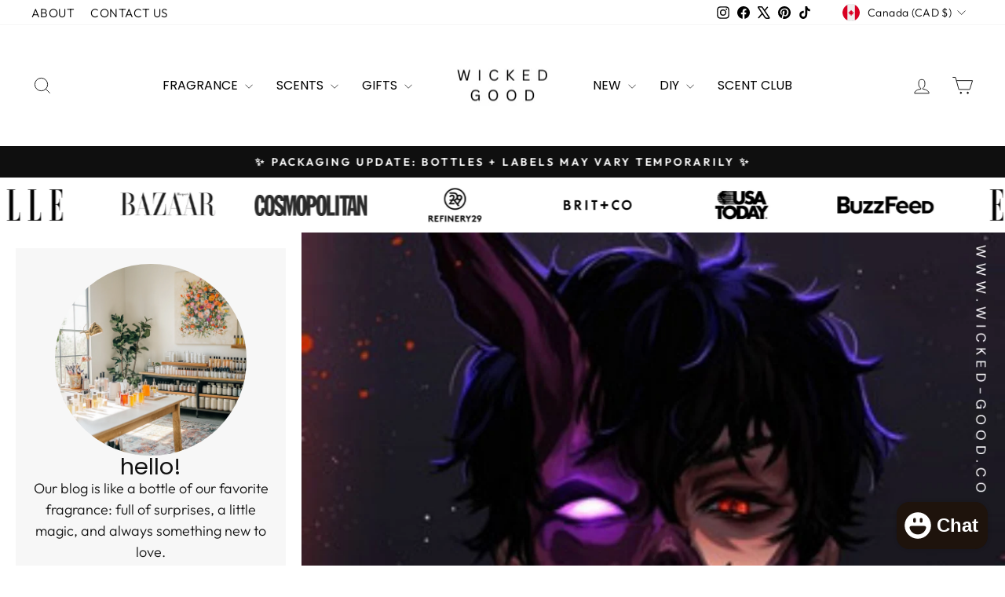

--- FILE ---
content_type: text/javascript; charset=utf-8
request_url: https://wicked-good.co/en-ca/products/celebrate-fragrance-flight.js
body_size: 1042
content:
{"id":4653473628225,"title":"Celebrate Fragrance Flight","handle":"celebrate-fragrance-flight","description":"\u003ch3 data-start=\"256\" data-end=\"313\"\u003eSmells like confetti, cake, and good times ahead.\u003c\/h3\u003e\n\u003cp data-start=\"315\" data-end=\"628\"\u003eEverything you need for an instant celebration; no RSVP required! 🎉 This festive \u003cstrong data-start=\"396\" data-end=\"416\"\u003eFragrance Flight\u003c\/strong\u003e includes three luxurious scents guaranteed to get the party started. Perfect for birthdays, milestones, or any moment worth toasting, it’s a gift that says \u003cem data-start=\"573\" data-end=\"594\"\u003eI’m thinking of you\u003c\/em\u003e (even when you can’t be there).\u003c\/p\u003e\n\u003cp data-start=\"630\" data-end=\"692\"\u003ePop the cap, roll on the fun, and let the celebration begin.\u003c\/p\u003e\n\u003ch3 data-start=\"699\" data-end=\"722\"\u003e\u003cstrong data-start=\"703\" data-end=\"720\"\u003eBirthday Cake\u003c\/strong\u003e\u003c\/h3\u003e\n\u003cp data-start=\"723\" data-end=\"963\"\u003eSweet. Creamy. Irresistible.\u003cbr data-start=\"751\" data-end=\"754\"\u003eBecause let’s be honest: birthdays are all about the cake. Indulge guilt-free with a rich blend of fluffy vanilla frosting and warm baked cake. It’s a scent so delicious, you’ll wish for more than one bottle.\u003c\/p\u003e\n\u003ch3 data-start=\"970\" data-end=\"990\"\u003e\u003cstrong data-start=\"974\" data-end=\"988\"\u003ePink Sugar\u003c\/strong\u003e\u003c\/h3\u003e\n\u003cp data-start=\"991\" data-end=\"1155\"\u003ePlayful. Sparkling. Joyful.\u003cbr data-start=\"1018\" data-end=\"1021\"\u003eA bright burst of cotton candy sweetness that instantly uplifts your mood. One sniff, and you’ll be grinning like it’s your big day.\u003c\/p\u003e\n\u003ch3 data-start=\"1162\" data-end=\"1190\"\u003e\u003cstrong data-start=\"1166\" data-end=\"1188\"\u003eBouquet of Flowers\u003c\/strong\u003e\u003c\/h3\u003e\n\u003cp data-start=\"1191\" data-end=\"1411\"\u003eElegant. Romantic. Timeless.\u003cbr data-start=\"1219\" data-end=\"1222\"\u003eA lush arrangement of blooming tulips, English tea roses, orchids, hyacinth, and lily of the valley. Soft, feminine, and perfectly balanced; like receiving a fresh bouquet with every roll.\u003c\/p\u003e\n\u003cp data-start=\"1418\" data-end=\"1592\"\u003e\u003cstrong data-start=\"1418\" data-end=\"1453\"\u003eThis Fragrance Flight includes:\u003c\/strong\u003e\u003cbr data-start=\"1453\" data-end=\"1456\"\u003e3 × 10 mL roll-on perfumes in the scents above. Perfect for gifting, layering, or turning any ordinary day into a reason to celebrate.\u003c\/p\u003e\n\u003cp data-start=\"1594\" data-end=\"1653\"\u003e\u003cstrong data-start=\"1594\" data-end=\"1651\"\u003eBecause life’s too short not to smell like happiness.\u003c\/strong\u003e\u003c\/p\u003e","published_at":"2021-02-03T11:32:24-06:00","created_at":"2021-02-03T11:32:24-06:00","vendor":"Wicked Good","type":"","tags":["Fragrance Flight","Gift Set","Gifts"],"price":6900,"price_min":6900,"price_max":6900,"available":true,"price_varies":false,"compare_at_price":8500,"compare_at_price_min":8500,"compare_at_price_max":8500,"compare_at_price_varies":false,"variants":[{"id":32367727345729,"title":"Default Title","option1":"Default Title","option2":null,"option3":null,"sku":null,"requires_shipping":true,"taxable":true,"featured_image":null,"available":true,"name":"Celebrate Fragrance Flight","public_title":null,"options":["Default Title"],"price":6900,"weight":0,"compare_at_price":8500,"inventory_management":"shopify","barcode":null,"requires_selling_plan":false,"selling_plan_allocations":[]}],"images":["\/\/cdn.shopify.com\/s\/files\/1\/2527\/4000\/files\/Celebrate_Fragrance_Flight_Birthday_Cake_Pink_Sugar_Bouquet_of_Flowers_Perfume_Set_Wicked_Good.png?v=1764632489","\/\/cdn.shopify.com\/s\/files\/1\/2527\/4000\/files\/celebration_perfume_set.png?v=1762476681","\/\/cdn.shopify.com\/s\/files\/1\/2527\/4000\/files\/sweet_perfume_gift_set_for_celebration.gif?v=1762476740","\/\/cdn.shopify.com\/s\/files\/1\/2527\/4000\/files\/cake_scented_perfume.png?v=1762476740","\/\/cdn.shopify.com\/s\/files\/1\/2527\/4000\/files\/pink_sugar_perfume.png?v=1762476740","\/\/cdn.shopify.com\/s\/files\/1\/2527\/4000\/files\/floral_perfume_gift_for_her.png?v=1762476740"],"featured_image":"\/\/cdn.shopify.com\/s\/files\/1\/2527\/4000\/files\/Celebrate_Fragrance_Flight_Birthday_Cake_Pink_Sugar_Bouquet_of_Flowers_Perfume_Set_Wicked_Good.png?v=1764632489","options":[{"name":"Title","position":1,"values":["Default Title"]}],"url":"\/en-ca\/products\/celebrate-fragrance-flight","media":[{"alt":"Birthday perfume gift set | Wicked Good\n","id":41642606297408,"position":1,"preview_image":{"aspect_ratio":1.0,"height":2500,"width":2500,"src":"https:\/\/cdn.shopify.com\/s\/files\/1\/2527\/4000\/files\/Celebrate_Fragrance_Flight_Birthday_Cake_Pink_Sugar_Bouquet_of_Flowers_Perfume_Set_Wicked_Good.png?v=1764632489"},"aspect_ratio":1.0,"height":2500,"media_type":"image","src":"https:\/\/cdn.shopify.com\/s\/files\/1\/2527\/4000\/files\/Celebrate_Fragrance_Flight_Birthday_Cake_Pink_Sugar_Bouquet_of_Flowers_Perfume_Set_Wicked_Good.png?v=1764632489","width":2500},{"alt":"celebration perfume set\n","id":41642606166336,"position":2,"preview_image":{"aspect_ratio":1.0,"height":2500,"width":2500,"src":"https:\/\/cdn.shopify.com\/s\/files\/1\/2527\/4000\/files\/celebration_perfume_set.png?v=1762476681"},"aspect_ratio":1.0,"height":2500,"media_type":"image","src":"https:\/\/cdn.shopify.com\/s\/files\/1\/2527\/4000\/files\/celebration_perfume_set.png?v=1762476681","width":2500},{"alt":"sweet perfume gift set for celebration","id":41642607477056,"position":3,"preview_image":{"aspect_ratio":1.0,"height":1250,"width":1250,"src":"https:\/\/cdn.shopify.com\/s\/files\/1\/2527\/4000\/files\/sweet_perfume_gift_set_for_celebration.gif?v=1762476740"},"aspect_ratio":1.0,"height":1250,"media_type":"image","src":"https:\/\/cdn.shopify.com\/s\/files\/1\/2527\/4000\/files\/sweet_perfume_gift_set_for_celebration.gif?v=1762476740","width":1250},{"alt":"cake scented perfume\n","id":41642606199104,"position":4,"preview_image":{"aspect_ratio":1.0,"height":2500,"width":2500,"src":"https:\/\/cdn.shopify.com\/s\/files\/1\/2527\/4000\/files\/cake_scented_perfume.png?v=1762476740"},"aspect_ratio":1.0,"height":2500,"media_type":"image","src":"https:\/\/cdn.shopify.com\/s\/files\/1\/2527\/4000\/files\/cake_scented_perfume.png?v=1762476740","width":2500},{"alt":"pink sugar perfume\n","id":41642606231872,"position":5,"preview_image":{"aspect_ratio":1.0,"height":2500,"width":2500,"src":"https:\/\/cdn.shopify.com\/s\/files\/1\/2527\/4000\/files\/pink_sugar_perfume.png?v=1762476740"},"aspect_ratio":1.0,"height":2500,"media_type":"image","src":"https:\/\/cdn.shopify.com\/s\/files\/1\/2527\/4000\/files\/pink_sugar_perfume.png?v=1762476740","width":2500},{"alt":"floral perfume gift for her\n","id":41642606264640,"position":6,"preview_image":{"aspect_ratio":1.0,"height":2500,"width":2500,"src":"https:\/\/cdn.shopify.com\/s\/files\/1\/2527\/4000\/files\/floral_perfume_gift_for_her.png?v=1762476740"},"aspect_ratio":1.0,"height":2500,"media_type":"image","src":"https:\/\/cdn.shopify.com\/s\/files\/1\/2527\/4000\/files\/floral_perfume_gift_for_her.png?v=1762476740","width":2500}],"requires_selling_plan":false,"selling_plan_groups":[]}

--- FILE ---
content_type: text/javascript; charset=utf-8
request_url: https://wicked-good.co/en-ca/products/shipping-protection-3.js
body_size: -229
content:
{"id":9580642140480,"title":"Shipping Protection","handle":"shipping-protection-3","description":"By deselecting Shipping Protection, Wicked Good is not liable for lost, damaged or stolen items.","published_at":"2024-09-08T12:17:16-05:00","created_at":"2024-09-08T12:17:15-05:00","vendor":"Wicked Good Perfume","type":"","tags":["fcsb-shipping-protection"],"price":200,"price_min":200,"price_max":200,"available":true,"price_varies":false,"compare_at_price":null,"compare_at_price_min":0,"compare_at_price_max":0,"compare_at_price_varies":false,"variants":[{"id":49647078539584,"title":"Default Title","option1":"Default Title","option2":null,"option3":null,"sku":"","requires_shipping":true,"taxable":false,"featured_image":null,"available":true,"name":"Shipping Protection","public_title":null,"options":["Default Title"],"price":200,"weight":0,"compare_at_price":null,"inventory_management":null,"barcode":null,"requires_selling_plan":false,"selling_plan_allocations":[]}],"images":["\/\/cdn.shopify.com\/s\/files\/1\/2527\/4000\/files\/image1.png?v=1734835008"],"featured_image":"\/\/cdn.shopify.com\/s\/files\/1\/2527\/4000\/files\/image1.png?v=1734835008","options":[{"name":"Title","position":1,"values":["Default Title"]}],"url":"\/en-ca\/products\/shipping-protection-3","media":[{"alt":"Shipping Protection","id":38941509353792,"position":1,"preview_image":{"aspect_ratio":1.0,"height":512,"width":512,"src":"https:\/\/cdn.shopify.com\/s\/files\/1\/2527\/4000\/files\/image1.png?v=1734835008"},"aspect_ratio":1.0,"height":512,"media_type":"image","src":"https:\/\/cdn.shopify.com\/s\/files\/1\/2527\/4000\/files\/image1.png?v=1734835008","width":512}],"requires_selling_plan":false,"selling_plan_groups":[]}

--- FILE ---
content_type: text/javascript; charset=utf-8
request_url: https://wicked-good.co/en-ca/products/burning-rose-perfume.js
body_size: 1376
content:
{"id":9904983179584,"title":"Rose Inferno","handle":"burning-rose-perfume","description":"\u003cp data-start=\"198\" data-end=\"233\"\u003e\u003cstrong data-start=\"198\" data-end=\"231\"\u003eSmoky. Passionate. Seductive.\u003c\/strong\u003e\u003c\/p\u003e\n\u003cp data-start=\"235\" data-end=\"459\"\u003eRose Inferno\u003cstrong data-start=\"235\" data-end=\"252\"\u003e,\u003c\/strong\u003e inspired by Carolina Herrera’s \u003cstrong\u003eBurning Rose\u003c\/strong\u003e, is a bold floral fragrance that smolders with intensity. Dark, mysterious, and unforgettable, this scent captures the fiery allure of a rose consumed by flame.\u003c\/p\u003e\n\u003cp data-start=\"461\" data-end=\"794\"\u003eIt opens with the lush, velvety richness of \u003cstrong data-start=\"505\" data-end=\"521\"\u003erose petals,\u003c\/strong\u003e deepened by warm \u003cstrong data-start=\"539\" data-end=\"548\"\u003espice\u003c\/strong\u003e and smoky accents. At its heart, earthy \u003cstrong data-start=\"589\" data-end=\"602\"\u003epatchouli\u003c\/strong\u003e and subtle \u003cstrong data-start=\"614\" data-end=\"623\"\u003eamber\u003c\/strong\u003e add depth and intrigue, while the base settles into a sultry fusion of \u003cstrong data-start=\"695\" data-end=\"714\"\u003ewoods \u003c\/strong\u003eand\u003cstrong data-start=\"695\" data-end=\"714\"\u003e musk.\u003c\/strong\u003e Together, they create a fragrance that’s equal parts romantic and rebellious.\u003c\/p\u003e\n\u003cp data-start=\"461\" data-end=\"794\"\u003eIgnite your senses with \u003cstrong data-start=\"48\" data-end=\"64\"\u003eRose Inferno \u003c\/strong\u003ea daring dance of smoky petals and warm woods that lingers like embers after midnight. Mysterious yet magnetic, it’s the kind of scent that leaves a trail of heat and a memory impossible to forget.\u003c\/p\u003e\n\u003cp data-start=\"796\" data-end=\"820\"\u003e\u003cstrong data-start=\"796\" data-end=\"818\"\u003eFragrance Profile:\u003cbr\u003e\u003c\/strong\u003e\u003cstrong data-start=\"823\" data-end=\"844\"\u003eFragrance Family:\u003c\/strong\u003e Floral\u003cbr\u003e\u003cstrong data-start=\"856\" data-end=\"871\"\u003eScent Type:\u003c\/strong\u003e Smoky Rose + Warm Woods\u003cbr\u003e\u003cstrong data-start=\"900\" data-end=\"910\"\u003eNotes:\u003c\/strong\u003e\u003cbr data-start=\"910\" data-end=\"913\"\u003e• \u003cstrong data-start=\"918\" data-end=\"926\"\u003eTop:\u003c\/strong\u003e Rose Petals, Spice\u003cbr data-start=\"945\" data-end=\"948\"\u003e• \u003cstrong data-start=\"953\" data-end=\"964\"\u003eMiddle:\u003c\/strong\u003e Patchouli, Amber\u003cbr data-start=\"981\" data-end=\"984\"\u003e• \u003cstrong data-start=\"989\" data-end=\"998\"\u003eBase:\u003c\/strong\u003e Woods, Musk\u003c\/p\u003e\n\u003cp data-start=\"1014\" data-end=\"1109\"\u003e\u003cstrong data-start=\"1014\" data-end=\"1107\"\u003eSmells like smoky rose and warm woods; fiery, sultry, and unforgettable with Rose Inferno.\u003c\/strong\u003e\u003c\/p\u003e","published_at":"2026-01-20T23:44:04-06:00","created_at":"2025-09-07T14:44:04-05:00","vendor":"Wicked Good","type":"","tags":["Amber","Carolina Herrera","Musk","Patchouli","Rose Petals","Scent","Spice","Woods"],"price":1200,"price_min":1200,"price_max":14100,"available":true,"price_varies":true,"compare_at_price":0,"compare_at_price_min":0,"compare_at_price_max":0,"compare_at_price_varies":false,"variants":[{"id":51039476777280,"title":"Sample","option1":"Sample","option2":null,"option3":null,"sku":"B101-09A","requires_shipping":true,"taxable":true,"featured_image":null,"available":true,"name":"Rose Inferno - Sample","public_title":"Sample","options":["Sample"],"price":1200,"weight":0,"compare_at_price":0,"inventory_management":"shopify","barcode":"3111264172840","requires_selling_plan":false,"selling_plan_allocations":[]},{"id":51039476810048,"title":"Perfume Roll On","option1":"Perfume Roll On","option2":null,"option3":null,"sku":"B101-09A","requires_shipping":true,"taxable":true,"featured_image":null,"available":true,"name":"Rose Inferno - Perfume Roll On","public_title":"Perfume Roll On","options":["Perfume Roll On"],"price":2600,"weight":0,"compare_at_price":0,"inventory_management":"shopify","barcode":"3111264172857","requires_selling_plan":false,"selling_plan_allocations":[]},{"id":51039476842816,"title":"Elixir Oil","option1":"Elixir Oil","option2":null,"option3":null,"sku":"B101-09A","requires_shipping":true,"taxable":true,"featured_image":null,"available":true,"name":"Rose Inferno - Elixir Oil","public_title":"Elixir Oil","options":["Elixir Oil"],"price":2900,"weight":0,"compare_at_price":0,"inventory_management":"shopify","barcode":"3111264172864","requires_selling_plan":false,"selling_plan_allocations":[]},{"id":51039476875584,"title":"Perfume Mist","option1":"Perfume Mist","option2":null,"option3":null,"sku":"B101-09A","requires_shipping":true,"taxable":true,"featured_image":null,"available":true,"name":"Rose Inferno - Perfume Mist","public_title":"Perfume Mist","options":["Perfume Mist"],"price":3600,"weight":0,"compare_at_price":0,"inventory_management":"shopify","barcode":"3111264172871","requires_selling_plan":false,"selling_plan_allocations":[]},{"id":51039476908352,"title":"Perfume Spray | 1.0oz","option1":"Perfume Spray | 1.0oz","option2":null,"option3":null,"sku":"B101-09A","requires_shipping":true,"taxable":true,"featured_image":null,"available":true,"name":"Rose Inferno - Perfume Spray | 1.0oz","public_title":"Perfume Spray | 1.0oz","options":["Perfume Spray | 1.0oz"],"price":5700,"weight":0,"compare_at_price":0,"inventory_management":"shopify","barcode":"3111264172888","requires_selling_plan":false,"selling_plan_allocations":[]},{"id":51039476941120,"title":"Perfume Spray | 1.7oz","option1":"Perfume Spray | 1.7oz","option2":null,"option3":null,"sku":"B101-09A","requires_shipping":true,"taxable":true,"featured_image":null,"available":true,"name":"Rose Inferno - Perfume Spray | 1.7oz","public_title":"Perfume Spray | 1.7oz","options":["Perfume Spray | 1.7oz"],"price":7100,"weight":0,"compare_at_price":0,"inventory_management":"shopify","barcode":"3111264172895","requires_selling_plan":false,"selling_plan_allocations":[]},{"id":51039476973888,"title":"Perfume Spray | 3.4oz","option1":"Perfume Spray | 3.4oz","option2":null,"option3":null,"sku":"B101-09A","requires_shipping":true,"taxable":true,"featured_image":null,"available":true,"name":"Rose Inferno - Perfume Spray | 3.4oz","public_title":"Perfume Spray | 3.4oz","options":["Perfume Spray | 3.4oz"],"price":14100,"weight":0,"compare_at_price":0,"inventory_management":"shopify","barcode":"3111264172901","requires_selling_plan":false,"selling_plan_allocations":[]}],"images":["\/\/cdn.shopify.com\/s\/files\/1\/2527\/4000\/files\/BurningRosePerfumeCarolinaHerrera_sBurningRoseTypeFragranceinspiredPerfumeFragranceScent-BestDupe2024_png.png?v=1757422820","\/\/cdn.shopify.com\/s\/files\/1\/2527\/4000\/files\/BurningRoseCarolinaHerreraforwomenType_ArtisanPerfumeFragranceScent2025_2.png?v=1757422820"],"featured_image":"\/\/cdn.shopify.com\/s\/files\/1\/2527\/4000\/files\/BurningRosePerfumeCarolinaHerrera_sBurningRoseTypeFragranceinspiredPerfumeFragranceScent-BestDupe2024_png.png?v=1757422820","options":[{"name":"Style","position":1,"values":["Sample","Perfume Roll On","Elixir Oil","Perfume Mist","Perfume Spray | 1.0oz","Perfume Spray | 1.7oz","Perfume Spray | 3.4oz"]}],"url":"\/en-ca\/products\/burning-rose-perfume","media":[{"alt":"Carolina Herrera’s Burning Rose Perfume Fragrance Scent","id":40962920776000,"position":1,"preview_image":{"aspect_ratio":1.0,"height":3000,"width":3000,"src":"https:\/\/cdn.shopify.com\/s\/files\/1\/2527\/4000\/files\/BurningRosePerfumeCarolinaHerrera_sBurningRoseTypeFragranceinspiredPerfumeFragranceScent-BestDupe2024_png.png?v=1757422820"},"aspect_ratio":1.0,"height":3000,"media_type":"image","src":"https:\/\/cdn.shopify.com\/s\/files\/1\/2527\/4000\/files\/BurningRosePerfumeCarolinaHerrera_sBurningRoseTypeFragranceinspiredPerfumeFragranceScent-BestDupe2024_png.png?v=1757422820","width":3000},{"alt":"Burning Rose Fragrance, inspired by Good Girl Perfume Carolina Herrera Type | Wicked Good","id":40954644693312,"position":2,"preview_image":{"aspect_ratio":1.0,"height":3000,"width":3000,"src":"https:\/\/cdn.shopify.com\/s\/files\/1\/2527\/4000\/files\/BurningRoseCarolinaHerreraforwomenType_ArtisanPerfumeFragranceScent2025_2.png?v=1757422820"},"aspect_ratio":1.0,"height":3000,"media_type":"image","src":"https:\/\/cdn.shopify.com\/s\/files\/1\/2527\/4000\/files\/BurningRoseCarolinaHerreraforwomenType_ArtisanPerfumeFragranceScent2025_2.png?v=1757422820","width":3000}],"requires_selling_plan":false,"selling_plan_groups":[]}

--- FILE ---
content_type: text/javascript; charset=utf-8
request_url: https://wicked-good.co/en-ca/products/rush-of-rose-perfume.js
body_size: 1187
content:
{"id":9876844904768,"title":"Rose","handle":"rush-of-rose-perfume","description":"\u003cp data-end=\"43\" data-start=\"0\"\u003e\u003cstrong\u003eRomantic. Radiant. Reimagined.\u003c\/strong\u003e\u003c\/p\u003e\n\u003cp data-end=\"43\" data-start=\"0\"\u003eRose is our modern-day love letter to the iconic bloom; reimagined with boldness and edge. Inspired by the elegance of Votivo’s \u003cstrong\u003eRush of Rose\u003c\/strong\u003e, this fragrance isn't your grandmother’s rose. It’s flirtier, fresher, and a little unexpected in the best way.\u003c\/p\u003e\n\u003cp data-end=\"43\" data-start=\"0\"\u003eThe scent opens with a dazzling spark of \u003cstrong\u003ebergamot\u003c\/strong\u003e and \u003cstrong\u003ejuicy pink grapefruit\u003c\/strong\u003e, igniting the senses like a burst of sunshine through morning dew. At the heart, \u003cstrong\u003elush Bulgarian rose\u003c\/strong\u003e takes center stage, unfolding petal by petal alongside \u003cstrong\u003esoft peony\u003c\/strong\u003e and \u003cstrong\u003edelicate green tea\u003c\/strong\u003e. Together, they create a light floral veil that’s clean, romantic, and effortlessly wearable. In the base, \u003cstrong\u003ecreamy sandalwood\u003c\/strong\u003e and \u003cstrong\u003ewarm amber\u003c\/strong\u003e add depth and staying power; grounding the sweetness with a quiet confidence. This isn’t just a walk through a garden. It’s a power strut.\u003c\/p\u003e\n\u003cp data-end=\"43\" data-start=\"0\"\u003eModern, fresh, and full of attitude, \u003cstrong data-end=\"970\" data-start=\"962\"\u003eRose\u003c\/strong\u003e proves that romance can be fearless. Wear it when you want to turn a timeless classic into your own signature.\u003c\/p\u003e\n\u003cp data-end=\"1296\" data-start=\"1085\"\u003e\u003cstrong data-end=\"1106\" data-start=\"1085\"\u003eFragrance Profile\u003c\/strong\u003e\u003cbr data-end=\"1109\" data-start=\"1106\"\u003e\u003cstrong\u003eFragrance Family:\u003c\/strong\u003e Floral\u003cbr data-end=\"1136\" data-start=\"1133\"\u003e\u003cstrong\u003eScent Type:\u003c\/strong\u003e Fresh Rose + Warm Woods\u003cbr data-end=\"1174\" data-start=\"1171\"\u003e\u003cstrong\u003eNotes:\u003c\/strong\u003e\u003cbr data-is-only-node=\"\" data-end=\"1183\" data-start=\"1180\"\u003e\u003cstrong\u003e• Top: \u003c\/strong\u003eBergamot, Pink Grapefruit\u003cbr data-end=\"1218\" data-start=\"1215\"\u003e\u003cstrong\u003e• Middle:\u003c\/strong\u003e Bulgarian Rose, Peony, Green Tea\u003cbr data-end=\"1263\" data-start=\"1260\"\u003e\u003cstrong\u003e• Base: \u003c\/strong\u003eSandalwood, Amber, Musk\u003c\/p\u003e\n\u003cp data-end=\"1296\" data-start=\"1085\"\u003e\u003cstrong\u003eWear your rose differently this one blooms with boldness.\u003cbr\u003e\u003cbr\u003e\u003c\/strong\u003e\u003c\/p\u003e\n\u003cp\u003e\u003cspan\u003eKnown for their full-bodied scents and lingering aromas, \u003ca title=\"Discontinued + Hard to Find Votivo Candles + Fragrances\" href=\"https:\/\/wicked-good.co\/collections\/votivo-candles\"\u003eVotivo\u003c\/a\u003e scents\u003c\/span\u003e\u003cspan\u003e are a favorite among candle connoisseurs. \u003c\/span\u003e\u003cbr\u003e\u003c\/p\u003e","published_at":"2026-01-21T00:12:03-06:00","created_at":"2025-07-31T10:36:40-05:00","vendor":"Wicked Good","type":"","tags":["Amber","Bergamot","Bulgarian Rose","Green Tea","Musk","Peony","Pink Grapefruit","Sandalwood","Scent","Votivo"],"price":1200,"price_min":1200,"price_max":14100,"available":true,"price_varies":true,"compare_at_price":0,"compare_at_price_min":0,"compare_at_price_max":0,"compare_at_price_varies":false,"variants":[{"id":50927961375040,"title":"Sample","option1":"Sample","option2":null,"option3":null,"sku":"A708-10","requires_shipping":true,"taxable":true,"featured_image":null,"available":true,"name":"Rose - Sample","public_title":"Sample","options":["Sample"],"price":1200,"weight":0,"compare_at_price":0,"inventory_management":"shopify","barcode":null,"requires_selling_plan":false,"selling_plan_allocations":[]},{"id":50927961407808,"title":"Perfume Roll On","option1":"Perfume Roll On","option2":null,"option3":null,"sku":"A708-10","requires_shipping":true,"taxable":true,"featured_image":null,"available":true,"name":"Rose - Perfume Roll On","public_title":"Perfume Roll On","options":["Perfume Roll On"],"price":2600,"weight":0,"compare_at_price":0,"inventory_management":"shopify","barcode":null,"requires_selling_plan":false,"selling_plan_allocations":[]},{"id":50927961440576,"title":"Elixir Oil","option1":"Elixir Oil","option2":null,"option3":null,"sku":"A708-10","requires_shipping":true,"taxable":true,"featured_image":null,"available":true,"name":"Rose - Elixir Oil","public_title":"Elixir Oil","options":["Elixir Oil"],"price":2900,"weight":0,"compare_at_price":0,"inventory_management":"shopify","barcode":null,"requires_selling_plan":false,"selling_plan_allocations":[]},{"id":50927961473344,"title":"Perfume Mist","option1":"Perfume Mist","option2":null,"option3":null,"sku":"A708-10","requires_shipping":true,"taxable":true,"featured_image":null,"available":true,"name":"Rose - Perfume Mist","public_title":"Perfume Mist","options":["Perfume Mist"],"price":3600,"weight":0,"compare_at_price":0,"inventory_management":"shopify","barcode":null,"requires_selling_plan":false,"selling_plan_allocations":[]},{"id":50927961506112,"title":"Perfume Spray | 1.0oz","option1":"Perfume Spray | 1.0oz","option2":null,"option3":null,"sku":"A708-10","requires_shipping":true,"taxable":true,"featured_image":null,"available":true,"name":"Rose - Perfume Spray | 1.0oz","public_title":"Perfume Spray | 1.0oz","options":["Perfume Spray | 1.0oz"],"price":5700,"weight":0,"compare_at_price":0,"inventory_management":"shopify","barcode":null,"requires_selling_plan":false,"selling_plan_allocations":[]},{"id":50927961538880,"title":"Perfume Spray | 1.7oz","option1":"Perfume Spray | 1.7oz","option2":null,"option3":null,"sku":"A708-10","requires_shipping":true,"taxable":true,"featured_image":null,"available":true,"name":"Rose - Perfume Spray | 1.7oz","public_title":"Perfume Spray | 1.7oz","options":["Perfume Spray | 1.7oz"],"price":7100,"weight":0,"compare_at_price":0,"inventory_management":"shopify","barcode":null,"requires_selling_plan":false,"selling_plan_allocations":[]},{"id":50927961571648,"title":"Perfume Spray | 3.4oz","option1":"Perfume Spray | 3.4oz","option2":null,"option3":null,"sku":"A708-10","requires_shipping":true,"taxable":true,"featured_image":null,"available":true,"name":"Rose - Perfume Spray | 3.4oz","public_title":"Perfume Spray | 3.4oz","options":["Perfume Spray | 3.4oz"],"price":14100,"weight":0,"compare_at_price":0,"inventory_management":"shopify","barcode":null,"requires_selling_plan":false,"selling_plan_allocations":[]}],"images":["\/\/cdn.shopify.com\/s\/files\/1\/2527\/4000\/files\/Rose_Perfume_Fragrance_Perfume_Fragrance_inspired_Perfume_Fragrance_Scent_-_Best_Dupe_2024_png.png?v=1758819700","\/\/cdn.shopify.com\/s\/files\/1\/2527\/4000\/files\/RushofRoseVotivoTypePerfumeFragranceScent_BestArtisanPerfumes2025_2.png?v=1758819700"],"featured_image":"\/\/cdn.shopify.com\/s\/files\/1\/2527\/4000\/files\/Rose_Perfume_Fragrance_Perfume_Fragrance_inspired_Perfume_Fragrance_Scent_-_Best_Dupe_2024_png.png?v=1758819700","options":[{"name":"Style","position":1,"values":["Sample","Perfume Roll On","Elixir Oil","Perfume Mist","Perfume Spray | 1.0oz","Perfume Spray | 1.7oz","Perfume Spray | 3.4oz"]}],"url":"\/en-ca\/products\/rush-of-rose-perfume","media":[{"alt":"Rush of Rose | Modern Rose Fragrance Inspired by Votivo","id":41103057125696,"position":1,"preview_image":{"aspect_ratio":1.0,"height":3000,"width":3000,"src":"https:\/\/cdn.shopify.com\/s\/files\/1\/2527\/4000\/files\/Rose_Perfume_Fragrance_Perfume_Fragrance_inspired_Perfume_Fragrance_Scent_-_Best_Dupe_2024_png.png?v=1758819700"},"aspect_ratio":1.0,"height":3000,"media_type":"image","src":"https:\/\/cdn.shopify.com\/s\/files\/1\/2527\/4000\/files\/Rose_Perfume_Fragrance_Perfume_Fragrance_inspired_Perfume_Fragrance_Scent_-_Best_Dupe_2024_png.png?v=1758819700","width":3000},{"alt":"Rush of Rose Fragrance | Modern Rose Perfume Inspired by Votivo","id":40679682474304,"position":2,"preview_image":{"aspect_ratio":1.0,"height":3000,"width":3000,"src":"https:\/\/cdn.shopify.com\/s\/files\/1\/2527\/4000\/files\/RushofRoseVotivoTypePerfumeFragranceScent_BestArtisanPerfumes2025_2.png?v=1758819700"},"aspect_ratio":1.0,"height":3000,"media_type":"image","src":"https:\/\/cdn.shopify.com\/s\/files\/1\/2527\/4000\/files\/RushofRoseVotivoTypePerfumeFragranceScent_BestArtisanPerfumes2025_2.png?v=1758819700","width":3000}],"requires_selling_plan":false,"selling_plan_groups":[]}

--- FILE ---
content_type: text/javascript; charset=utf-8
request_url: https://wicked-good.co/en-ca/products/microfiber-scrunchie.js
body_size: 312
content:
{"id":6802948292673,"title":"Towelsie","handle":"microfiber-scrunchie","description":"\u003cp data-mce-fragment=\"1\"\u003e\u003cspan\u003eThese luxuriously soft \u0026amp; absorbent scrunchies keep your hair back after the shower while drying your hair! Consciously created from organic cotton \u0026amp; bamboo so they're kind on the environment \u0026amp; gentle for your hair. These scrunchies accommodate all hair lengths while providing comfort during your post-shower routines.\u003c\/span\u003e\u003c\/p\u003e\n\u003cp data-mce-fragment=\"1\"\u003e\u003cstrong\u003eBenefits\u003c\/strong\u003e\u003c\/p\u003e\n\u003cul data-mce-fragment=\"1\"\u003e\n\u003cli\u003eSoft natural material is gentle on all hair types\u003c\/li\u003e\n\u003cli\u003eHighly absorbent 100% natural fibers\u003c\/li\u003e\n\u003cli\u003eChemical-free \u0026amp; fully biodegradable\u003c\/li\u003e\n\u003cli\u003eHelps reduce heat drying time\u003c\/li\u003e\n\u003cli\u003eOversized design absorbs even more moisture\u003c\/li\u003e\n\u003cli\u003eHelps tame frizz \u0026amp; reduce hair breakage\u003c\/li\u003e\n\u003cli\u003ePerfect for wet hair on the go – gym, hot yoga, beach \u0026amp; swimming pool\u003c\/li\u003e\n\u003cli\u003e1 white towel scrunchie\u003c\/li\u003e\n\u003c\/ul\u003e","published_at":"2022-05-11T18:53:20-05:00","created_at":"2022-05-11T18:53:20-05:00","vendor":"Gift Box","type":"","tags":["Gift Box"],"price":1700,"price_min":1700,"price_max":1700,"available":true,"price_varies":false,"compare_at_price":0,"compare_at_price_min":0,"compare_at_price_max":0,"compare_at_price_varies":false,"variants":[{"id":39921416470593,"title":"Default Title","option1":"Default Title","option2":null,"option3":null,"sku":"","requires_shipping":true,"taxable":true,"featured_image":null,"available":true,"name":"Towelsie","public_title":null,"options":["Default Title"],"price":1700,"weight":0,"compare_at_price":0,"inventory_management":"shopify","barcode":"","requires_selling_plan":false,"selling_plan_allocations":[]}],"images":["\/\/cdn.shopify.com\/s\/files\/1\/2527\/4000\/products\/UltraSoftMicrofiberHairTowelScrunchiesforFrizzFree_HeatlessHairDrying_TowelScrunchies_LargeThickPonytailHolder_MicrofiberTowelScrunchies.png?v=1652313516","\/\/cdn.shopify.com\/s\/files\/1\/2527\/4000\/products\/TowelsieFrizzFree_HeatlessHairDrying_TowelScrunchies_LargeThickPonytailHolder_MicrofiberTowelScrunchies_1.png?v=1652313516","\/\/cdn.shopify.com\/s\/files\/1\/2527\/4000\/products\/TowelsieFrizzFree_HeatlessHairDrying_TowelScrunchies_LargeThickPonytailHolder_MicrofiberTowelScrunchies_2.png?v=1652313516"],"featured_image":"\/\/cdn.shopify.com\/s\/files\/1\/2527\/4000\/products\/UltraSoftMicrofiberHairTowelScrunchiesforFrizzFree_HeatlessHairDrying_TowelScrunchies_LargeThickPonytailHolder_MicrofiberTowelScrunchies.png?v=1652313516","options":[{"name":"Title","position":1,"values":["Default Title"]}],"url":"\/en-ca\/products\/microfiber-scrunchie","media":[{"alt":"Ultra Soft Microfiber Hair Towel Scrunchies for Frizz Free, Heatless Hair Drying, Towel Scrunchies, Large Thick Ponytail Holder, Microfiber Towel Scrunchies","id":21863667302465,"position":1,"preview_image":{"aspect_ratio":1.0,"height":3500,"width":3500,"src":"https:\/\/cdn.shopify.com\/s\/files\/1\/2527\/4000\/products\/UltraSoftMicrofiberHairTowelScrunchiesforFrizzFree_HeatlessHairDrying_TowelScrunchies_LargeThickPonytailHolder_MicrofiberTowelScrunchies.png?v=1652313516"},"aspect_ratio":1.0,"height":3500,"media_type":"image","src":"https:\/\/cdn.shopify.com\/s\/files\/1\/2527\/4000\/products\/UltraSoftMicrofiberHairTowelScrunchiesforFrizzFree_HeatlessHairDrying_TowelScrunchies_LargeThickPonytailHolder_MicrofiberTowelScrunchies.png?v=1652313516","width":3500},{"alt":"Ultra Soft Microfiber Hair Towel Scrunchies for Frizz Free, Heatless Hair Drying, Towel Scrunchies, Large Thick Ponytail Holder, Microfiber Towel Scrunchies","id":21863667236929,"position":2,"preview_image":{"aspect_ratio":1.0,"height":3500,"width":3500,"src":"https:\/\/cdn.shopify.com\/s\/files\/1\/2527\/4000\/products\/TowelsieFrizzFree_HeatlessHairDrying_TowelScrunchies_LargeThickPonytailHolder_MicrofiberTowelScrunchies_1.png?v=1652313516"},"aspect_ratio":1.0,"height":3500,"media_type":"image","src":"https:\/\/cdn.shopify.com\/s\/files\/1\/2527\/4000\/products\/TowelsieFrizzFree_HeatlessHairDrying_TowelScrunchies_LargeThickPonytailHolder_MicrofiberTowelScrunchies_1.png?v=1652313516","width":3500},{"alt":"Ultra Soft Microfiber Hair Towel Scrunchies for Frizz Free, Heatless Hair Drying, Towel Scrunchies, Large Thick Ponytail Holder, Microfiber Towel Scrunchies","id":21863667269697,"position":3,"preview_image":{"aspect_ratio":1.0,"height":3500,"width":3500,"src":"https:\/\/cdn.shopify.com\/s\/files\/1\/2527\/4000\/products\/TowelsieFrizzFree_HeatlessHairDrying_TowelScrunchies_LargeThickPonytailHolder_MicrofiberTowelScrunchies_2.png?v=1652313516"},"aspect_ratio":1.0,"height":3500,"media_type":"image","src":"https:\/\/cdn.shopify.com\/s\/files\/1\/2527\/4000\/products\/TowelsieFrizzFree_HeatlessHairDrying_TowelScrunchies_LargeThickPonytailHolder_MicrofiberTowelScrunchies_2.png?v=1652313516","width":3500}],"requires_selling_plan":false,"selling_plan_groups":[]}

--- FILE ---
content_type: text/javascript; charset=utf-8
request_url: https://wicked-good.co/en-ca/products/honeysuckle-single-note.js
body_size: 929
content:
{"id":9606256984384,"title":"Honeysuckle | Single Note","handle":"honeysuckle-single-note","description":"\u003cp\u003e\u003cstrong\u003eHoneysuckle:\u003c\/strong\u003e \u003cmeta charset=\"utf-8\"\u003eSweet, floral, and nectar like; a fragrant reminder of warm summer evenings. \u003cbr\u003e\u003cbr\u003eHoneysuckle has long been a symbol of love, devotion, and the sweetness of life in folklore. In Victorian flower language, it represented the bonds of love. Its blooms, filled with nectar, attract hummingbirds and symbolize the beauty of nature’s allure. \u003cbr\u003e\u003cbr\u003eThe scent of honeysuckle adds a light, romantic quality to fragrances, reminiscent of twilight gardens and dreamy landscapes. \u003cstrong\u003e\u003cbr\u003e\u003c\/strong\u003e\u003cbr\u003e\u003cstrong style=\"font-size: 0.875rem;\"\u003eFragrance Note\u003c\/strong\u003e\u003cspan style=\"font-size: 0.875rem;\"\u003e: Middle Note\u003cbr\u003e\u003c\/span\u003e\u003cstrong style=\"font-size: 0.875rem;\"\u003eScent Family:\u003c\/strong\u003e\u003cspan style=\"font-size: 0.875rem;\"\u003e Floral\u003cbr\u003e\u003cbr\u003e\u003c\/span\u003e\u003cspan style=\"font-size: 0.875rem;\"\u003eAll of our fragrance notes are premium quality, alcohol free, phthalate free, and undiluted. We take pride in providing top notch, highly concentrated ingredients that blend seamlessly with both alcohol and oil bases. Keep in mind, these notes are \u003c\/span\u003e\u003cspan style=\"font-size: 0.875rem;\"\u003e\u003cem\u003enot ready to wear fragrances\u003c\/em\u003e \u003c\/span\u003e\u003cspan style=\"font-size: 0.875rem;\"\u003ethey \u003c\/span\u003e\u003cstrong style=\"font-size: 0.875rem;\"\u003emust be diluted\u003c\/strong\u003e\u003cspan style=\"font-size: 0.875rem;\"\u003e before applying to the skin. Always do a patch test. And, of course, do not consume these oils, no matter how tempting they may smell.\u003c\/span\u003e\u003cbr\u003e\u003c\/p\u003e\n\u003cp\u003e\u003cstrong\u003eImportant:\u003c\/strong\u003e Do not ingest. Patch test on skin. Dilute before wearing.\u003cspan\u003e\u003c\/span\u003e\u003c\/p\u003e","published_at":"2026-01-20T01:22:00-06:00","created_at":"2024-10-02T07:55:50-05:00","vendor":"Wicked Good","type":"","tags":["Artisan Perfume Kit","Basic Perfume Kit","Custom Fragrance","Customized Scents","DIY Perfume","Floral","Fragrance Kit","Honeysuckle","Layering Scents","Make Your Own","Middle Note","Perfume Blending Kit","Perfume Making Kit","Perfume Notes","Perfumery","Perfumery Kit","Single Note"],"price":2600,"price_min":2600,"price_max":14100,"available":true,"price_varies":true,"compare_at_price":0,"compare_at_price_min":0,"compare_at_price_max":0,"compare_at_price_varies":false,"variants":[{"id":50012339437888,"title":"Raw Fragrance (Undiluted) | 10mL","option1":"Raw Fragrance (Undiluted) | 10mL","option2":null,"option3":null,"sku":"E-SN-69","requires_shipping":true,"taxable":true,"featured_image":{"id":46258526552384,"product_id":9606256984384,"position":1,"created_at":"2024-10-03T14:33:26-05:00","updated_at":"2025-11-28T11:46:09-06:00","alt":"Honeysuckle Single Note Fragrances | DIY Perfumery + Fragrance Bar Kit | #SmellWickedGood\u2028","width":2500,"height":2500,"src":"https:\/\/cdn.shopify.com\/s\/files\/1\/2527\/4000\/files\/Honeysuckle_SingleNoteFragrances-PerfumeBar-ScentLayering_68.png?v=1764351969","variant_ids":[50012339437888]},"available":true,"name":"Honeysuckle | Single Note - Raw Fragrance (Undiluted) | 10mL","public_title":"Raw Fragrance (Undiluted) | 10mL","options":["Raw Fragrance (Undiluted) | 10mL"],"price":2600,"weight":57,"compare_at_price":0,"inventory_management":"shopify","barcode":null,"featured_media":{"alt":"Honeysuckle Single Note Fragrances | DIY Perfumery + Fragrance Bar Kit | #SmellWickedGood\u2028","id":38442622157120,"position":1,"preview_image":{"aspect_ratio":1.0,"height":2500,"width":2500,"src":"https:\/\/cdn.shopify.com\/s\/files\/1\/2527\/4000\/files\/Honeysuckle_SingleNoteFragrances-PerfumeBar-ScentLayering_68.png?v=1764351969"}},"requires_selling_plan":false,"selling_plan_allocations":[]},{"id":50012339470656,"title":"Perfume Spray | 30mL","option1":"Perfume Spray | 30mL","option2":null,"option3":null,"sku":"E-SN-69","requires_shipping":true,"taxable":true,"featured_image":null,"available":true,"name":"Honeysuckle | Single Note - Perfume Spray | 30mL","public_title":"Perfume Spray | 30mL","options":["Perfume Spray | 30mL"],"price":5700,"weight":102,"compare_at_price":0,"inventory_management":"shopify","barcode":null,"requires_selling_plan":false,"selling_plan_allocations":[]},{"id":50012339503424,"title":"Perfume Spray | 50mL","option1":"Perfume Spray | 50mL","option2":null,"option3":null,"sku":"E-SN-69","requires_shipping":true,"taxable":true,"featured_image":null,"available":true,"name":"Honeysuckle | Single Note - Perfume Spray | 50mL","public_title":"Perfume Spray | 50mL","options":["Perfume Spray | 50mL"],"price":8500,"weight":198,"compare_at_price":0,"inventory_management":"shopify","barcode":null,"requires_selling_plan":false,"selling_plan_allocations":[]},{"id":50012339536192,"title":"Perfume Spray | 100mL","option1":"Perfume Spray | 100mL","option2":null,"option3":null,"sku":"E-SN-69","requires_shipping":true,"taxable":true,"featured_image":null,"available":true,"name":"Honeysuckle | Single Note - Perfume Spray | 100mL","public_title":"Perfume Spray | 100mL","options":["Perfume Spray | 100mL"],"price":14100,"weight":318,"compare_at_price":0,"inventory_management":"shopify","barcode":null,"requires_selling_plan":false,"selling_plan_allocations":[]}],"images":["\/\/cdn.shopify.com\/s\/files\/1\/2527\/4000\/files\/Honeysuckle_SingleNoteFragrances-PerfumeBar-ScentLayering_68.png?v=1764351969","\/\/cdn.shopify.com\/s\/files\/1\/2527\/4000\/files\/HONEYSUCKLE_Single_Note_Fragrance.png?v=1727984355"],"featured_image":"\/\/cdn.shopify.com\/s\/files\/1\/2527\/4000\/files\/Honeysuckle_SingleNoteFragrances-PerfumeBar-ScentLayering_68.png?v=1764351969","options":[{"name":"STYLE:","position":1,"values":["Raw Fragrance (Undiluted) | 10mL","Perfume Spray | 30mL","Perfume Spray | 50mL","Perfume Spray | 100mL"]}],"url":"\/en-ca\/products\/honeysuckle-single-note","media":[{"alt":"Honeysuckle Single Note Fragrances | DIY Perfumery + Fragrance Bar Kit | #SmellWickedGood\u2028","id":38442622157120,"position":1,"preview_image":{"aspect_ratio":1.0,"height":2500,"width":2500,"src":"https:\/\/cdn.shopify.com\/s\/files\/1\/2527\/4000\/files\/Honeysuckle_SingleNoteFragrances-PerfumeBar-ScentLayering_68.png?v=1764351969"},"aspect_ratio":1.0,"height":2500,"media_type":"image","src":"https:\/\/cdn.shopify.com\/s\/files\/1\/2527\/4000\/files\/Honeysuckle_SingleNoteFragrances-PerfumeBar-ScentLayering_68.png?v=1764351969","width":2500},{"alt":"Honeysuckle Perfume Bar for Bridal Showers, Retreats, Boutiques, Events\u2028","id":38442625139008,"position":2,"preview_image":{"aspect_ratio":1.0,"height":1080,"width":1080,"src":"https:\/\/cdn.shopify.com\/s\/files\/1\/2527\/4000\/files\/HONEYSUCKLE_Single_Note_Fragrance.png?v=1727984355"},"aspect_ratio":1.0,"height":1080,"media_type":"image","src":"https:\/\/cdn.shopify.com\/s\/files\/1\/2527\/4000\/files\/HONEYSUCKLE_Single_Note_Fragrance.png?v=1727984355","width":1080}],"requires_selling_plan":false,"selling_plan_groups":[]}

--- FILE ---
content_type: text/javascript; charset=utf-8
request_url: https://wicked-good.co/en-ca/products/merry-witchmas.js
body_size: 1896
content:
{"id":9989963907392,"title":"Merry Witchmas","handle":"merry-witchmas","description":"\u003cp data-end=\"281\" data-start=\"217\"\u003e\u003cstrong\u003eEnchanting magic, wrapped in festive charm.\u003c\/strong\u003e\u003c\/p\u003e\n\u003cp data-end=\"600\" data-start=\"283\"\u003eCelebrate the season with \u003cstrong data-end=\"327\" data-start=\"309\"\u003eMerry Witchmas\u003c\/strong\u003e, a spellbinding holiday kit that’s equal parts cozy and mystical. You \u003cstrong\u003echoose your favorite 1oz perfume\u003c\/strong\u003e; we dress it in a limited edition, magical seasonal label and pair it with our \u003cstrong data-end=\"523\" data-start=\"506\"\u003eCharcoal Soap\u003c\/strong\u003e and a \u003cstrong data-end=\"559\" data-start=\"530\"\u003eMystery Crystal Bath Bomb\u003c\/strong\u003e for a bewitching self-care experience.\u003c\/p\u003e\n\u003cp data-end=\"803\" data-start=\"602\"\u003eYour chosen fragrance becomes the star of the show, wrapped in a limited edition label that feels joyful, cozy, and perfectly giftable. It’s a fun way to give or keep a signature scent with a festive, magical twist.\u003c\/p\u003e\n\u003cp data-end=\"985\" data-start=\"805\"\u003e\u003cstrong data-end=\"822\" data-start=\"805\"\u003eCharcoal Soap\u003c\/strong\u003e gently purifies while leaving skin soft and refreshed. Its dark, mysterious swirl adds a touch of intrigue to any sink, making every wash feel a little magical.\u003c\/p\u003e\n\u003cp data-end=\"1229\" data-start=\"987\"\u003e\u003cstrong data-end=\"1016\" data-start=\"987\"\u003eMystery Crystal Bath Bomb\u003c\/strong\u003e adds a sparkling surprise to your soak. Each fizz reveals a hidden crystal, combining relaxation, detox, and playful holiday wonder. Peppermint and subtle botanicals make bath time a festive ritual you’ll love.\u003c\/p\u003e\n\u003carticle data-turn=\"assistant\" data-scroll-anchor=\"true\" data-testid=\"conversation-turn-16\" data-turn-id=\"request-WEB:e5c8042b-79c1-4ba1-b9bd-d26f5c83d512-7\" dir=\"auto\" class=\"text-token-text-primary w-full focus:outline-none [--shadow-height:45px] has-data-writing-block:pointer-events-none has-data-writing-block:-mt-(--shadow-height) has-data-writing-block:pt-(--shadow-height) [\u0026amp;:has([data-writing-block])\u0026gt;*]:pointer-events-auto scroll-mt-[calc(var(--header-height)+min(200px,max(70px,20svh)))]\" tabindex=\"-1\"\u003e\n\u003cdiv class=\"text-base my-auto mx-auto pb-10 [--thread-content-margin:--spacing(4)] thread-sm:[--thread-content-margin:--spacing(6)] thread-lg:[--thread-content-margin:--spacing(16)] px-(--thread-content-margin)\"\u003e\n\u003cdiv class=\"[--thread-content-max-width:40rem] thread-lg:[--thread-content-max-width:48rem] mx-auto max-w-(--thread-content-max-width) flex-1 group\/turn-messages focus-visible:outline-hidden relative flex w-full min-w-0 flex-col agent-turn\" tabindex=\"-1\"\u003e\n\u003cdiv class=\"flex max-w-full flex-col grow\"\u003e\n\u003cdiv data-message-model-slug=\"gpt-5-1\" class=\"min-h-8 text-message relative flex w-full flex-col items-end gap-2 text-start break-words whitespace-normal [.text-message+\u0026amp;]:mt-1\" dir=\"auto\" data-message-id=\"7502c4d2-c4ab-4694-9d38-d5768ff38d0b\" data-message-author-role=\"assistant\"\u003e\n\u003cdiv class=\"flex w-full flex-col gap-1 empty:hidden first:pt-[1px]\"\u003e\n\u003cdiv class=\"markdown prose dark:prose-invert w-full break-words light markdown-new-styling\"\u003e\n\u003cp data-is-only-node=\"\" data-is-last-node=\"\" data-end=\"284\" data-start=\"109\"\u003e\u003cstrong data-end=\"119\" data-start=\"109\"\u003eBonus:\u003c\/strong\u003e Each gift set includes our \u003cstrong data-is-only-node=\"\" data-end=\"182\" data-start=\"147\"\u003eWicked Good Comfort + Joy Holiday Bucket List\u003c\/strong\u003e PDF: a playful, feel good checklist designed to spark joy and make the season a little more magical.\u003c\/p\u003e\n\u003c\/div\u003e\n\u003c\/div\u003e\n\u003c\/div\u003e\n\u003c\/div\u003e\n\u003c\/div\u003e\n\u003c\/div\u003e\n\u003c\/article\u003e\n\u003cp data-start=\"1044\" data-end=\"1244\" data-is-last-node=\"\" data-is-only-node=\"\"\u003eTogether, this kit is the ultimate seasonal treat: perfect for gifting, stocking stuffers, holiday self care, or anyone who lives for that classic candy cane magic. Cute, cozy, and wonderfully merry.\u003c\/p\u003e","published_at":"2025-12-17T02:00:01-06:00","created_at":"2025-12-04T17:44:53-06:00","vendor":"Wicked Good","type":"","tags":["Gift","Gift Box","Gift Set","Gifts"],"price":7800,"price_min":7800,"price_max":7800,"available":true,"price_varies":false,"compare_at_price":0,"compare_at_price_min":0,"compare_at_price_max":0,"compare_at_price_varies":false,"variants":[{"id":51329776288064,"title":"Default Title","option1":"Default Title","option2":null,"option3":null,"sku":null,"requires_shipping":true,"taxable":true,"featured_image":null,"available":true,"name":"Merry Witchmas","public_title":null,"options":["Default Title"],"price":7800,"weight":0,"compare_at_price":0,"inventory_management":"shopify","barcode":"","requires_selling_plan":false,"selling_plan_allocations":[]}],"images":["\/\/cdn.shopify.com\/s\/files\/1\/2527\/4000\/files\/Merry_Witchmas_Perfume_Fragrance_Perfume_Fragrance_inspired_Perfume_Fragrance_Scent_-_Best_Dupe_2026.png?v=1764892066","\/\/cdn.shopify.com\/s\/files\/1\/2527\/4000\/files\/Crystal_Bath_Bomb_Soak_Set_Your_Intention_Shine.webp?v=1764896654","\/\/cdn.shopify.com\/s\/files\/1\/2527\/4000\/files\/Activated_Charcoal_Soap.webp?v=1764896654","\/\/cdn.shopify.com\/s\/files\/1\/2527\/4000\/files\/Wicked_Good_Comfort_Joy_Holiday_Bucket_List.png?v=1764897456"],"featured_image":"\/\/cdn.shopify.com\/s\/files\/1\/2527\/4000\/files\/Merry_Witchmas_Perfume_Fragrance_Perfume_Fragrance_inspired_Perfume_Fragrance_Scent_-_Best_Dupe_2026.png?v=1764892066","options":[{"name":"Title","position":1,"values":["Default Title"]}],"url":"\/en-ca\/products\/merry-witchmas","media":[{"alt":"Merry Witchmas Fragrance + Charcoal Soap \u0026 Mystery Crystal Bath Bomb | Wicked Good","id":42036302971200,"position":1,"preview_image":{"aspect_ratio":1.0,"height":3000,"width":3000,"src":"https:\/\/cdn.shopify.com\/s\/files\/1\/2527\/4000\/files\/Merry_Witchmas_Perfume_Fragrance_Perfume_Fragrance_inspired_Perfume_Fragrance_Scent_-_Best_Dupe_2026.png?v=1764892066"},"aspect_ratio":1.0,"height":3000,"media_type":"image","src":"https:\/\/cdn.shopify.com\/s\/files\/1\/2527\/4000\/files\/Merry_Witchmas_Perfume_Fragrance_Perfume_Fragrance_inspired_Perfume_Fragrance_Scent_-_Best_Dupe_2026.png?v=1764892066","width":3000},{"alt":"Merry Witchmas Fragrance + Charcoal Soap \u0026 Mystery Crystal Bath Bomb | Wicked Good","id":42039103521088,"position":2,"preview_image":{"aspect_ratio":1.0,"height":2048,"width":2048,"src":"https:\/\/cdn.shopify.com\/s\/files\/1\/2527\/4000\/files\/Crystal_Bath_Bomb_Soak_Set_Your_Intention_Shine.webp?v=1764896654"},"aspect_ratio":1.0,"height":2048,"media_type":"image","src":"https:\/\/cdn.shopify.com\/s\/files\/1\/2527\/4000\/files\/Crystal_Bath_Bomb_Soak_Set_Your_Intention_Shine.webp?v=1764896654","width":2048},{"alt":"Merry Witchmas Fragrance + Charcoal Soap \u0026 Mystery Crystal Bath Bomb | Wicked Good","id":42039045652800,"position":3,"preview_image":{"aspect_ratio":1.007,"height":1906,"width":1920,"src":"https:\/\/cdn.shopify.com\/s\/files\/1\/2527\/4000\/files\/Activated_Charcoal_Soap.webp?v=1764896654"},"aspect_ratio":1.007,"height":1906,"media_type":"image","src":"https:\/\/cdn.shopify.com\/s\/files\/1\/2527\/4000\/files\/Activated_Charcoal_Soap.webp?v=1764896654","width":1920},{"alt":"Wicked Good Comfort + Joy Holiday Bucket List","id":42035754303808,"position":4,"preview_image":{"aspect_ratio":1.0,"height":3000,"width":3000,"src":"https:\/\/cdn.shopify.com\/s\/files\/1\/2527\/4000\/files\/Wicked_Good_Comfort_Joy_Holiday_Bucket_List.png?v=1764897456"},"aspect_ratio":1.0,"height":3000,"media_type":"image","src":"https:\/\/cdn.shopify.com\/s\/files\/1\/2527\/4000\/files\/Wicked_Good_Comfort_Joy_Holiday_Bucket_List.png?v=1764897456","width":3000}],"requires_selling_plan":false,"selling_plan_groups":[]}

--- FILE ---
content_type: text/javascript; charset=utf-8
request_url: https://wicked-good.co/en-ca/products/rose-whip-perfume.js
body_size: 1496
content:
{"id":9903209349440,"title":"Rose Leather","handle":"rose-whip-perfume","description":"\u003cp data-start=\"149\" data-end=\"188\"\u003e\u003cstrong data-start=\"149\" data-end=\"186\"\u003eSpicy. Velvety. Boldly Seductive.\u003c\/strong\u003e\u003c\/p\u003e\n\u003cp data-start=\"190\" data-end=\"405\"\u003eRose Leather, inspired by \u003cstrong data-start=\"216\" data-end=\"229\"\u003eRose Whip\u003c\/strong\u003e by Phlur, is a daring twist on the classic rose—spiced, sensual, and wrapped in smoky woods. It’s elegant yet provocative, a fragrance that lingers with bold sophistication.\u003c\/p\u003e\n\u003cp data-start=\"407\" data-end=\"521\"\u003eThe scent opens with \u003cstrong data-start=\"428\" data-end=\"443\"\u003epink pepper\u003c\/strong\u003e and \u003cstrong data-start=\"448\" data-end=\"465\"\u003eblack currant\u003c\/strong\u003e, adding a burst of spicy brightness with juicy depth. At the heart, \u003cstrong data-start=\"537\" data-end=\"545\"\u003erose\u003c\/strong\u003e, \u003cstrong data-start=\"547\" data-end=\"560\"\u003eosmanthus\u003c\/strong\u003e, and \u003cstrong data-start=\"566\" data-end=\"576\"\u003enutmeg\u003c\/strong\u003e bloom in a lush, velvety bouquet; floral, spiced, and irresistibly rich. As it lingers, \u003cstrong data-start=\"667\" data-end=\"676\"\u003eamber\u003c\/strong\u003e, \u003cstrong data-start=\"678\" data-end=\"695\"\u003ecashmere wood\u003c\/strong\u003e, and \u003cstrong data-start=\"701\" data-end=\"709\"\u003emusk\u003c\/strong\u003e settle into the skin, creating a smooth, seductive base that glows with warmth.\u003c\/p\u003e\n\u003cp data-start=\"407\" data-end=\"521\"\u003eDaring yet refined, \u003cstrong data-start=\"44\" data-end=\"60\"\u003eRose Leather\u003c\/strong\u003e is a spiced rose with a smoky, velvety edge; a fragrance that commands attention and leaves a lasting, unforgettable trail. Wear it like a secret weapon and let its bold elegance speak for you.\u003c\/p\u003e\n\u003cp data-start=\"793\" data-end=\"895\"\u003e\u003cstrong data-start=\"793\" data-end=\"814\"\u003eFragrance Family:\u003c\/strong\u003e Floral Woody Amber\u003cbr data-start=\"833\" data-end=\"836\"\u003e\u003cstrong data-start=\"836\" data-end=\"856\"\u003eFragrance Style:\u003c\/strong\u003e Bold Elegance\u003cbr\u003e\u003cstrong data-start=\"900\" data-end=\"910\"\u003eNotes:\u003c\/strong\u003e\u003cbr data-start=\"910\" data-end=\"913\"\u003e• \u003cstrong data-start=\"918\" data-end=\"926\"\u003eTop:\u003c\/strong\u003e Pink Pepper, Black Currant\u003cbr data-start=\"945\" data-end=\"948\"\u003e• \u003cstrong data-start=\"953\" data-end=\"964\"\u003eMiddle:\u003c\/strong\u003e Rose, Osmanthus, Nutmeg\u003cbr data-start=\"981\" data-end=\"984\"\u003e• \u003cstrong data-start=\"989\" data-end=\"998\"\u003eBase:\u003c\/strong\u003e Amber, Cashmere Wood, Musk\u003cstrong data-start=\"898\" data-end=\"906\"\u003e\u003c\/strong\u003e\u003c\/p\u003e\n\u003cp data-start=\"1018\" data-end=\"1147\"\u003e\u003cstrong data-start=\"1018\" data-end=\"1145\"\u003eRose Leather smells like spiced rose, smoky woods, and bold seduction wrapped in elegance.\u003cbr\u003e\u003cbr\u003e\u003c\/strong\u003e\u003c\/p\u003e\n\u003cp\u003e\u003cspan style=\"font-family: -apple-system, BlinkMacSystemFont, 'San Francisco', 'Segoe UI', Roboto, 'Helvetica Neue', sans-serif; font-size: 0.875rem;\"\u003eThis is our interpretation of \u003cstrong\u003eRose Whip\u003c\/strong\u003e\u003c\/span\u003e\u003cspan style=\"font-family: -apple-system, BlinkMacSystemFont, 'San Francisco', 'Segoe UI', Roboto, 'Helvetica Neue', sans-serif; font-size: 0.875rem;\"\u003e\u003cstrong\u003e by \u003ca href=\"https:\/\/wicked-good.co\/collections\/phlur\" title=\"9 Discontinued Phlur Fragrances + Perfumes\"\u003ePhlur\u003c\/a\u003e\u003c\/strong\u003e.\u003c\/span\u003e\u003cstrong style=\"font-family: -apple-system, BlinkMacSystemFont, 'San Francisco', 'Segoe UI', Roboto, 'Helvetica Neue', sans-serif; font-size: 0.875rem;\"\u003e \u003c\/strong\u003e\u003cspan style=\"font-family: -apple-system, BlinkMacSystemFont, 'San Francisco', 'Segoe UI', Roboto, 'Helvetica Neue', sans-serif; font-size: 0.875rem;\"\u003eWe are not affiliated in any way with Phlur.\u003cbr\u003e\u003cbr\u003e\u003cmeta charset=\"utf-8\"\u003e Limited Edition: This scent is part of our limited edition \u003ca title=\"Fragrance Vault, limited edition perfume releases\" href=\"https:\/\/wicked-good.co\/collections\/fragrance-vault\"\u003eFragrance Vault\u003c\/a\u003e collection. Once it sells out, it will not be restocked. Quantities are extremely limited: when it’s gone, it’s gone.\u003cbr\u003e\u003c\/span\u003e\u003c\/p\u003e","published_at":"2026-01-20T23:53:02-06:00","created_at":"2025-09-05T16:52:51-05:00","vendor":"Wicked Good","type":"","tags":["Amber","Black Currant","Cashmere Wood","Musk","Nutmeg","Osmanthus","Phlur","Pink Pepper","Rose","Scent","Vault"],"price":1200,"price_min":1200,"price_max":14100,"available":true,"price_varies":true,"compare_at_price":0,"compare_at_price_min":0,"compare_at_price_max":0,"compare_at_price_varies":false,"variants":[{"id":51034867433792,"title":"Sample","option1":"Sample","option2":null,"option3":null,"sku":null,"requires_shipping":true,"taxable":true,"featured_image":null,"available":true,"name":"Rose Leather - Sample","public_title":"Sample","options":["Sample"],"price":1200,"weight":0,"compare_at_price":0,"inventory_management":"shopify","barcode":null,"requires_selling_plan":false,"selling_plan_allocations":[]},{"id":51034867466560,"title":"Perfume Roll On","option1":"Perfume Roll On","option2":null,"option3":null,"sku":null,"requires_shipping":true,"taxable":true,"featured_image":null,"available":true,"name":"Rose Leather - Perfume Roll On","public_title":"Perfume Roll On","options":["Perfume Roll On"],"price":2600,"weight":0,"compare_at_price":0,"inventory_management":"shopify","barcode":null,"requires_selling_plan":false,"selling_plan_allocations":[]},{"id":51034867499328,"title":"Elixir Oil","option1":"Elixir Oil","option2":null,"option3":null,"sku":null,"requires_shipping":true,"taxable":true,"featured_image":null,"available":true,"name":"Rose Leather - Elixir Oil","public_title":"Elixir Oil","options":["Elixir Oil"],"price":2900,"weight":0,"compare_at_price":0,"inventory_management":"shopify","barcode":null,"requires_selling_plan":false,"selling_plan_allocations":[]},{"id":51034867532096,"title":"Perfume Mist","option1":"Perfume Mist","option2":null,"option3":null,"sku":null,"requires_shipping":true,"taxable":true,"featured_image":null,"available":true,"name":"Rose Leather - Perfume Mist","public_title":"Perfume Mist","options":["Perfume Mist"],"price":3600,"weight":0,"compare_at_price":0,"inventory_management":"shopify","barcode":null,"requires_selling_plan":false,"selling_plan_allocations":[]},{"id":51034867564864,"title":"Perfume Spray | 1.0oz","option1":"Perfume Spray | 1.0oz","option2":null,"option3":null,"sku":null,"requires_shipping":true,"taxable":true,"featured_image":null,"available":true,"name":"Rose Leather - Perfume Spray | 1.0oz","public_title":"Perfume Spray | 1.0oz","options":["Perfume Spray | 1.0oz"],"price":5700,"weight":0,"compare_at_price":0,"inventory_management":"shopify","barcode":null,"requires_selling_plan":false,"selling_plan_allocations":[]},{"id":51034867597632,"title":"Perfume Spray | 1.7oz","option1":"Perfume Spray | 1.7oz","option2":null,"option3":null,"sku":null,"requires_shipping":true,"taxable":true,"featured_image":null,"available":true,"name":"Rose Leather - Perfume Spray | 1.7oz","public_title":"Perfume Spray | 1.7oz","options":["Perfume Spray | 1.7oz"],"price":7100,"weight":0,"compare_at_price":0,"inventory_management":"shopify","barcode":null,"requires_selling_plan":false,"selling_plan_allocations":[]},{"id":51034867630400,"title":"Perfume Spray | 3.4oz","option1":"Perfume Spray | 3.4oz","option2":null,"option3":null,"sku":null,"requires_shipping":true,"taxable":true,"featured_image":null,"available":true,"name":"Rose Leather - Perfume Spray | 3.4oz","public_title":"Perfume Spray | 3.4oz","options":["Perfume Spray | 3.4oz"],"price":14100,"weight":0,"compare_at_price":0,"inventory_management":"shopify","barcode":null,"requires_selling_plan":false,"selling_plan_allocations":[]}],"images":["\/\/cdn.shopify.com\/s\/files\/1\/2527\/4000\/files\/RoseWhipPerfumebyPhlurTypeFragranceinspiredPerfumeFragranceScent-BestDupe2024_png.png?v=1757518637","\/\/cdn.shopify.com\/s\/files\/1\/2527\/4000\/files\/u8958675836_model_dark_pink_roses_and_leather_whip_funky_aest_53fc87cd-301a-4425-a2f2-72063422d59c_1.png?v=1757521361"],"featured_image":"\/\/cdn.shopify.com\/s\/files\/1\/2527\/4000\/files\/RoseWhipPerfumebyPhlurTypeFragranceinspiredPerfumeFragranceScent-BestDupe2024_png.png?v=1757518637","options":[{"name":"Style","position":1,"values":["Sample","Perfume Roll On","Elixir Oil","Perfume Mist","Perfume Spray | 1.0oz","Perfume Spray | 1.7oz","Perfume Spray | 3.4oz"]}],"url":"\/en-ca\/products\/rose-whip-perfume","media":[{"alt":"Rose Whip Phlur Fragrance Perfume Scented Bath + Body | Get A Sample","id":40971538792768,"position":1,"preview_image":{"aspect_ratio":1.0,"height":3000,"width":3000,"src":"https:\/\/cdn.shopify.com\/s\/files\/1\/2527\/4000\/files\/RoseWhipPerfumebyPhlurTypeFragranceinspiredPerfumeFragranceScent-BestDupe2024_png.png?v=1757518637"},"aspect_ratio":1.0,"height":3000,"media_type":"image","src":"https:\/\/cdn.shopify.com\/s\/files\/1\/2527\/4000\/files\/RoseWhipPerfumebyPhlurTypeFragranceinspiredPerfumeFragranceScent-BestDupe2024_png.png?v=1757518637","width":3000},{"alt":"Rose Whip Phlur Fragrance Perfume Scented Bath + Body | Get A Sample","id":40971802411328,"position":2,"preview_image":{"aspect_ratio":1.0,"height":1024,"width":1024,"src":"https:\/\/cdn.shopify.com\/s\/files\/1\/2527\/4000\/files\/u8958675836_model_dark_pink_roses_and_leather_whip_funky_aest_53fc87cd-301a-4425-a2f2-72063422d59c_1.png?v=1757521361"},"aspect_ratio":1.0,"height":1024,"media_type":"image","src":"https:\/\/cdn.shopify.com\/s\/files\/1\/2527\/4000\/files\/u8958675836_model_dark_pink_roses_and_leather_whip_funky_aest_53fc87cd-301a-4425-a2f2-72063422d59c_1.png?v=1757521361","width":1024}],"requires_selling_plan":false,"selling_plan_groups":[]}

--- FILE ---
content_type: text/javascript; charset=utf-8
request_url: https://wicked-good.co/en-ca/products/green-apple-single-note.js
body_size: 1266
content:
{"id":9606253805888,"title":"Green Apple | Single Note","handle":"green-apple-single-note","description":"\u003cp\u003e\u003cstrong\u003eGreen Apple:\u003c\/strong\u003e \u003cmeta charset=\"utf-8\"\u003eCrisp, tart, and juicy; a refreshing, fruity explosion. \u003cbr\u003e\u003cbr\u003eThe apple has been a symbol of knowledge, temptation, and prosperity throughout history, from the biblical story of Adam and Eve to ancient Greek myths. In folklore, green apples are associated with youthfulness, renewal, and good health. \u003cbr\u003e\u003cbr\u003eTheir crisp, tart scent brings a burst of freshness and energy, embodying the vitality of springtime orchards. \u003cbr\u003e\u003cbr\u003e\u003cstrong style=\"font-size: 0.875rem;\"\u003eFragrance Note\u003c\/strong\u003e\u003cspan style=\"font-size: 0.875rem;\"\u003e: Top Note\u003cbr\u003e\u003c\/span\u003e\u003cstrong style=\"font-size: 0.875rem;\"\u003eScent Family:\u003c\/strong\u003e\u003cspan style=\"font-size: 0.875rem;\"\u003e Fruity\u003cbr\u003e\u003cbr\u003e\u003c\/span\u003e\u003cspan style=\"font-size: 0.875rem;\"\u003eAll of our fragrance notes are premium quality, alcohol free, phthalate free, and undiluted. We take pride in providing top notch, highly concentrated ingredients that blend seamlessly with both alcohol and oil bases. Keep in mind, these notes are \u003c\/span\u003e\u003cspan style=\"font-size: 0.875rem;\"\u003e\u003cem\u003enot ready to wear fragrances\u003c\/em\u003e \u003c\/span\u003e\u003cspan style=\"font-size: 0.875rem;\"\u003ethey \u003c\/span\u003e\u003cstrong style=\"font-size: 0.875rem;\"\u003emust be diluted\u003c\/strong\u003e\u003cspan style=\"font-size: 0.875rem;\"\u003e before applying to the skin. Always do a patch test. And, of course, do not consume these oils, no matter how tempting they may smell.\u003c\/span\u003e\u003cbr\u003e\u003c\/p\u003e\n\u003cp\u003e\u003cstrong\u003eImportant:\u003c\/strong\u003e Do not ingest. Patch test on skin. Dilute before wearing.\u003cspan\u003e\u003c\/span\u003e\u003c\/p\u003e","published_at":"2026-01-18T23:21:00-06:00","created_at":"2024-10-02T07:40:58-05:00","vendor":"Wicked Good","type":"","tags":["Artisan Perfume Kit","Basic Perfume Kit","Custom Fragrance","Customized Scents","DIY Perfume","Fragrance Kit","Fruity","Green Apple","Layering Scents","Make Your Own","Perfume Blending Kit","Perfume Making Kit","Perfume Notes","Perfumery","Perfumery Kit","Single Note","Top Note"],"price":2600,"price_min":2600,"price_max":14100,"available":true,"price_varies":true,"compare_at_price":0,"compare_at_price_min":0,"compare_at_price_max":0,"compare_at_price_varies":false,"variants":[{"id":50012334620992,"title":"Raw Fragrance (Undiluted) | 10mL","option1":"Raw Fragrance (Undiluted) | 10mL","option2":null,"option3":null,"sku":"E-SN-61","requires_shipping":true,"taxable":true,"featured_image":{"id":46258496110912,"product_id":9606253805888,"position":1,"created_at":"2024-10-03T14:23:23-05:00","updated_at":"2024-10-03T14:27:05-05:00","alt":"Green Apple Single Note Fragrances | DIY Perfumery + Fragrance Bar Kit | #SmellWickedGood","width":2500,"height":2500,"src":"https:\/\/cdn.shopify.com\/s\/files\/1\/2527\/4000\/files\/Green_Apple_SingleNoteFragrances-PerfumeBar-ScentLayering_60.png?v=1727983625","variant_ids":[50012334620992]},"available":true,"name":"Green Apple | Single Note - Raw Fragrance (Undiluted) | 10mL","public_title":"Raw Fragrance (Undiluted) | 10mL","options":["Raw Fragrance (Undiluted) | 10mL"],"price":2600,"weight":57,"compare_at_price":0,"inventory_management":"shopify","barcode":null,"featured_media":{"alt":"Green Apple Single Note Fragrances | DIY Perfumery + Fragrance Bar Kit | #SmellWickedGood","id":38442596663616,"position":1,"preview_image":{"aspect_ratio":1.0,"height":2500,"width":2500,"src":"https:\/\/cdn.shopify.com\/s\/files\/1\/2527\/4000\/files\/Green_Apple_SingleNoteFragrances-PerfumeBar-ScentLayering_60.png?v=1727983625"}},"requires_selling_plan":false,"selling_plan_allocations":[]},{"id":50012334653760,"title":"Perfume Spray | 30mL","option1":"Perfume Spray | 30mL","option2":null,"option3":null,"sku":"E-SN-61","requires_shipping":true,"taxable":true,"featured_image":null,"available":true,"name":"Green Apple | Single Note - Perfume Spray | 30mL","public_title":"Perfume Spray | 30mL","options":["Perfume Spray | 30mL"],"price":5700,"weight":102,"compare_at_price":0,"inventory_management":"shopify","barcode":null,"requires_selling_plan":false,"selling_plan_allocations":[]},{"id":50012334686528,"title":"Perfume Spray | 50mL","option1":"Perfume Spray | 50mL","option2":null,"option3":null,"sku":"E-SN-61","requires_shipping":true,"taxable":true,"featured_image":null,"available":true,"name":"Green Apple | Single Note - Perfume Spray | 50mL","public_title":"Perfume Spray | 50mL","options":["Perfume Spray | 50mL"],"price":8500,"weight":198,"compare_at_price":0,"inventory_management":"shopify","barcode":null,"requires_selling_plan":false,"selling_plan_allocations":[]},{"id":50012334719296,"title":"Perfume Spray | 100mL","option1":"Perfume Spray | 100mL","option2":null,"option3":null,"sku":"E-SN-61","requires_shipping":true,"taxable":true,"featured_image":null,"available":true,"name":"Green Apple | Single Note - Perfume Spray | 100mL","public_title":"Perfume Spray | 100mL","options":["Perfume Spray | 100mL"],"price":14100,"weight":318,"compare_at_price":0,"inventory_management":"shopify","barcode":null,"requires_selling_plan":false,"selling_plan_allocations":[]}],"images":["\/\/cdn.shopify.com\/s\/files\/1\/2527\/4000\/files\/Green_Apple_SingleNoteFragrances-PerfumeBar-ScentLayering_60.png?v=1727983625","\/\/cdn.shopify.com\/s\/files\/1\/2527\/4000\/files\/GREENAPPLE.png?v=1727983464"],"featured_image":"\/\/cdn.shopify.com\/s\/files\/1\/2527\/4000\/files\/Green_Apple_SingleNoteFragrances-PerfumeBar-ScentLayering_60.png?v=1727983625","options":[{"name":"STYLE:","position":1,"values":["Raw Fragrance (Undiluted) | 10mL","Perfume Spray | 30mL","Perfume Spray | 50mL","Perfume Spray | 100mL"]}],"url":"\/en-ca\/products\/green-apple-single-note","media":[{"alt":"Green Apple Single Note Fragrances | DIY Perfumery + Fragrance Bar Kit | #SmellWickedGood","id":38442596663616,"position":1,"preview_image":{"aspect_ratio":1.0,"height":2500,"width":2500,"src":"https:\/\/cdn.shopify.com\/s\/files\/1\/2527\/4000\/files\/Green_Apple_SingleNoteFragrances-PerfumeBar-ScentLayering_60.png?v=1727983625"},"aspect_ratio":1.0,"height":2500,"media_type":"image","src":"https:\/\/cdn.shopify.com\/s\/files\/1\/2527\/4000\/files\/Green_Apple_SingleNoteFragrances-PerfumeBar-ScentLayering_60.png?v=1727983625","width":2500},{"alt":"Green Apple Perfume Bar for Bridal Showers, Retreats, Boutiques, Events","id":38442600268096,"position":2,"preview_image":{"aspect_ratio":1.0,"height":1080,"width":1080,"src":"https:\/\/cdn.shopify.com\/s\/files\/1\/2527\/4000\/files\/GREENAPPLE.png?v=1727983464"},"aspect_ratio":1.0,"height":1080,"media_type":"image","src":"https:\/\/cdn.shopify.com\/s\/files\/1\/2527\/4000\/files\/GREENAPPLE.png?v=1727983464","width":1080}],"requires_selling_plan":false,"selling_plan_groups":[]}

--- FILE ---
content_type: text/javascript; charset=utf-8
request_url: https://wicked-good.co/en-ca/products/ginseng-single-note.js
body_size: 1286
content:
{"id":9606253314368,"title":"Ginseng | Single Note","handle":"ginseng-single-note","description":"\u003cp\u003e\u003cstrong\u003eGinseng:\u003c\/strong\u003e \u003cmeta charset=\"utf-8\"\u003eEarthy, herbal, and invigorating; brings a revitalizing, green essence.\u003cbr\u003e\u003cbr\u003eGinseng has been revered in traditional Chinese medicine for centuries, known as the “root of life” for its restorative and energizing properties. In folklore, it symbolizes longevity, strength, and wisdom. It was believed to bring balance to both mind and body, providing a sense of harmony and vitality. \u003cbr\u003e\u003cbr\u003eIts earthy, herbal scent captures this ancient essence of rejuvenation.\u003cbr\u003e\u003cbr\u003e\u003cstrong style=\"font-size: 0.875rem;\"\u003eFragrance Note\u003c\/strong\u003e\u003cspan style=\"font-size: 0.875rem;\"\u003e: Middle Note\u003cbr\u003e\u003c\/span\u003e\u003cstrong style=\"font-size: 0.875rem;\"\u003eScent Family:\u003c\/strong\u003e\u003cspan style=\"font-size: 0.875rem;\"\u003e Herbal\u003cbr\u003e\u003cbr\u003e\u003c\/span\u003e\u003cspan style=\"font-size: 0.875rem;\"\u003eAll of our fragrance notes are premium quality, alcohol free, phthalate free, and undiluted. We take pride in providing top notch, highly concentrated ingredients that blend seamlessly with both alcohol and oil bases. Keep in mind, these notes are \u003c\/span\u003e\u003cspan style=\"font-size: 0.875rem;\"\u003e\u003cem\u003enot ready to wear fragrances\u003c\/em\u003e \u003c\/span\u003e\u003cspan style=\"font-size: 0.875rem;\"\u003ethey \u003c\/span\u003e\u003cstrong style=\"font-size: 0.875rem;\"\u003emust be diluted\u003c\/strong\u003e\u003cspan style=\"font-size: 0.875rem;\"\u003e before applying to the skin. Always do a patch test. And, of course, do not consume these oils, no matter how tempting they may smell.\u003c\/span\u003e\u003cbr\u003e\u003c\/p\u003e\n\u003cp\u003e\u003cstrong\u003eImportant:\u003c\/strong\u003e Do not ingest. Patch test on skin. Dilute before wearing.\u003cspan\u003e\u003c\/span\u003e\u003c\/p\u003e","published_at":"2026-01-18T22:21:00-06:00","created_at":"2024-10-02T07:39:10-05:00","vendor":"Wicked Good","type":"","tags":["Artisan Perfume Kit","Basic Perfume Kit","Custom Fragrance","Customized Scents","DIY Perfume","Fragrance Kit","Ginseng","Herbal","Layering Scents","Make Your Own","Middle Note","Perfume Blending Kit","Perfume Making Kit","Perfume Notes","Perfumery","Perfumery Kit","Single Note"],"price":2600,"price_min":2600,"price_max":14100,"available":true,"price_varies":true,"compare_at_price":0,"compare_at_price_min":0,"compare_at_price_max":0,"compare_at_price_varies":false,"variants":[{"id":50012337668416,"title":"Raw Fragrance (Undiluted) | 10mL","option1":"Raw Fragrance (Undiluted) | 10mL","option2":null,"option3":null,"sku":"E-SN-60","requires_shipping":true,"taxable":true,"featured_image":{"id":46258495422784,"product_id":9606253314368,"position":1,"created_at":"2024-10-03T14:23:18-05:00","updated_at":"2025-09-30T16:04:38-05:00","alt":"Ginseng Single Note Fragrances | DIY Perfumery + Fragrance Bar Kit | #SmellWickedGood","width":2500,"height":2500,"src":"https:\/\/cdn.shopify.com\/s\/files\/1\/2527\/4000\/files\/Ginseng_SingleNoteFragrances-PerfumeBar-ScentLayering_59.png?v=1759266278","variant_ids":[50012337668416]},"available":true,"name":"Ginseng | Single Note - Raw Fragrance (Undiluted) | 10mL","public_title":"Raw Fragrance (Undiluted) | 10mL","options":["Raw Fragrance (Undiluted) | 10mL"],"price":2600,"weight":57,"compare_at_price":0,"inventory_management":"shopify","barcode":null,"featured_media":{"alt":"Ginseng Single Note Fragrances | DIY Perfumery + Fragrance Bar Kit | #SmellWickedGood","id":38442596041024,"position":1,"preview_image":{"aspect_ratio":1.0,"height":2500,"width":2500,"src":"https:\/\/cdn.shopify.com\/s\/files\/1\/2527\/4000\/files\/Ginseng_SingleNoteFragrances-PerfumeBar-ScentLayering_59.png?v=1759266278"}},"requires_selling_plan":false,"selling_plan_allocations":[]},{"id":50012337701184,"title":"Perfume Spray | 30mL","option1":"Perfume Spray | 30mL","option2":null,"option3":null,"sku":"E-SN-60","requires_shipping":true,"taxable":true,"featured_image":null,"available":true,"name":"Ginseng | Single Note - Perfume Spray | 30mL","public_title":"Perfume Spray | 30mL","options":["Perfume Spray | 30mL"],"price":5700,"weight":102,"compare_at_price":0,"inventory_management":"shopify","barcode":null,"requires_selling_plan":false,"selling_plan_allocations":[]},{"id":50012337733952,"title":"Perfume Spray | 50mL","option1":"Perfume Spray | 50mL","option2":null,"option3":null,"sku":"E-SN-60","requires_shipping":true,"taxable":true,"featured_image":null,"available":true,"name":"Ginseng | Single Note - Perfume Spray | 50mL","public_title":"Perfume Spray | 50mL","options":["Perfume Spray | 50mL"],"price":8500,"weight":198,"compare_at_price":0,"inventory_management":"shopify","barcode":null,"requires_selling_plan":false,"selling_plan_allocations":[]},{"id":50012337766720,"title":"Perfume Spray | 100mL","option1":"Perfume Spray | 100mL","option2":null,"option3":null,"sku":"E-SN-60","requires_shipping":true,"taxable":true,"featured_image":null,"available":true,"name":"Ginseng | Single Note - Perfume Spray | 100mL","public_title":"Perfume Spray | 100mL","options":["Perfume Spray | 100mL"],"price":14100,"weight":318,"compare_at_price":0,"inventory_management":"shopify","barcode":null,"requires_selling_plan":false,"selling_plan_allocations":[]}],"images":["\/\/cdn.shopify.com\/s\/files\/1\/2527\/4000\/files\/Ginseng_SingleNoteFragrances-PerfumeBar-ScentLayering_59.png?v=1759266278","\/\/cdn.shopify.com\/s\/files\/1\/2527\/4000\/files\/Ginseng.png?v=1727983459"],"featured_image":"\/\/cdn.shopify.com\/s\/files\/1\/2527\/4000\/files\/Ginseng_SingleNoteFragrances-PerfumeBar-ScentLayering_59.png?v=1759266278","options":[{"name":"STYLE:","position":1,"values":["Raw Fragrance (Undiluted) | 10mL","Perfume Spray | 30mL","Perfume Spray | 50mL","Perfume Spray | 100mL"]}],"url":"\/en-ca\/products\/ginseng-single-note","media":[{"alt":"Ginseng Single Note Fragrances | DIY Perfumery + Fragrance Bar Kit | #SmellWickedGood","id":38442596041024,"position":1,"preview_image":{"aspect_ratio":1.0,"height":2500,"width":2500,"src":"https:\/\/cdn.shopify.com\/s\/files\/1\/2527\/4000\/files\/Ginseng_SingleNoteFragrances-PerfumeBar-ScentLayering_59.png?v=1759266278"},"aspect_ratio":1.0,"height":2500,"media_type":"image","src":"https:\/\/cdn.shopify.com\/s\/files\/1\/2527\/4000\/files\/Ginseng_SingleNoteFragrances-PerfumeBar-ScentLayering_59.png?v=1759266278","width":2500},{"alt":"Ginseng Perfume Bar for Bridal Showers, Retreats, Boutiques, Events","id":38442600071488,"position":2,"preview_image":{"aspect_ratio":1.0,"height":1080,"width":1080,"src":"https:\/\/cdn.shopify.com\/s\/files\/1\/2527\/4000\/files\/Ginseng.png?v=1727983459"},"aspect_ratio":1.0,"height":1080,"media_type":"image","src":"https:\/\/cdn.shopify.com\/s\/files\/1\/2527\/4000\/files\/Ginseng.png?v=1727983459","width":1080}],"requires_selling_plan":false,"selling_plan_groups":[]}

--- FILE ---
content_type: text/javascript; charset=utf-8
request_url: https://wicked-good.co/en-ca/products/honey-single-note.js
body_size: 971
content:
{"id":9606256132416,"title":"Honey | Single Note","handle":"honey-single-note","description":"\u003cp\u003e\u003cstrong\u003eHoney:\u003c\/strong\u003e \u003cmeta charset=\"utf-8\"\u003eSweet, warm, and rich; a golden, syrupy delight for any blend. \u003cbr\u003e\u003cbr\u003eHoney has been cherished for millennia, known as \"the nectar of the gods\" in Greek mythology and a symbol of abundance and wealth in various cultures. In folklore, it represents sweetness, fertility, and the nurturing aspects of nature. The use of honey in rituals is thought to bring good fortune and healing. \u003cbr\u003e\u003cbr\u003eIts rich, golden aroma envelops fragrances with a comforting sweetness, evoking the coziness of home and nature’s generosity. \u003cbr\u003e\u003cbr\u003e\u003cstrong style=\"font-size: 0.875rem;\"\u003eFragrance Note\u003c\/strong\u003e\u003cspan style=\"font-size: 0.875rem;\"\u003e: Base Note\u003cbr\u003e\u003c\/span\u003e\u003cstrong style=\"font-size: 0.875rem;\"\u003eScent Family:\u003c\/strong\u003e\u003cspan style=\"font-size: 0.875rem;\"\u003e Gourmand\u003cbr\u003e\u003cbr\u003e\u003c\/span\u003e\u003cspan style=\"font-size: 0.875rem;\"\u003eAll of our fragrance notes are premium quality, alcohol free, phthalate free, and undiluted. We take pride in providing top notch, highly concentrated ingredients that blend seamlessly with both alcohol and oil bases. Keep in mind, these notes are \u003c\/span\u003e\u003cspan style=\"font-size: 0.875rem;\"\u003e\u003cem\u003enot ready to wear fragrances\u003c\/em\u003e \u003c\/span\u003e\u003cspan style=\"font-size: 0.875rem;\"\u003ethey \u003c\/span\u003e\u003cstrong style=\"font-size: 0.875rem;\"\u003emust be diluted\u003c\/strong\u003e\u003cspan style=\"font-size: 0.875rem;\"\u003e before applying to the skin. Always do a patch test. And, of course, do not consume these oils, no matter how tempting they may smell.\u003c\/span\u003e\u003cbr\u003e\u003c\/p\u003e\n\u003cp\u003e\u003cstrong\u003eImportant:\u003c\/strong\u003e Do not ingest. Patch test on skin. Dilute before wearing.\u003cspan\u003e\u003c\/span\u003e\u003c\/p\u003e","published_at":"2026-01-19T00:21:01-06:00","created_at":"2024-10-02T07:51:49-05:00","vendor":"Wicked Good","type":"","tags":["Artisan Perfume Kit","Base Note","Basic Perfume Kit","Custom Fragrance","Customized Scents","DIY Perfume","Fragrance Kit","Gourmand","Honey","Layering Scents","Make Your Own","Perfume Blending Kit","Perfume Making Kit","Perfume Notes","Perfumery","Perfumery Kit","Single Note"],"price":2600,"price_min":2600,"price_max":14100,"available":true,"price_varies":true,"compare_at_price":0,"compare_at_price_min":0,"compare_at_price_max":0,"compare_at_price_varies":false,"variants":[{"id":50012346876224,"title":"Raw Fragrance (Undiluted) | 10mL","option1":"Raw Fragrance (Undiluted) | 10mL","option2":null,"option3":null,"sku":"E-SN-67","requires_shipping":true,"taxable":true,"featured_image":{"id":46258525700416,"product_id":9606256132416,"position":1,"created_at":"2024-10-03T14:33:16-05:00","updated_at":"2025-11-28T11:44:06-06:00","alt":"Honey Single Note Fragrances | DIY Perfumery + Fragrance Bar Kit | #SmellWickedGood\u2028","width":2500,"height":2500,"src":"https:\/\/cdn.shopify.com\/s\/files\/1\/2527\/4000\/files\/Honey_SingleNoteFragrances-PerfumeBar-ScentLayering_66.png?v=1764351846","variant_ids":[50012346876224]},"available":true,"name":"Honey | Single Note - Raw Fragrance (Undiluted) | 10mL","public_title":"Raw Fragrance (Undiluted) | 10mL","options":["Raw Fragrance (Undiluted) | 10mL"],"price":2600,"weight":57,"compare_at_price":0,"inventory_management":"shopify","barcode":null,"featured_media":{"alt":"Honey Single Note Fragrances | DIY Perfumery + Fragrance Bar Kit | #SmellWickedGood\u2028","id":38442621534528,"position":1,"preview_image":{"aspect_ratio":1.0,"height":2500,"width":2500,"src":"https:\/\/cdn.shopify.com\/s\/files\/1\/2527\/4000\/files\/Honey_SingleNoteFragrances-PerfumeBar-ScentLayering_66.png?v=1764351846"}},"requires_selling_plan":false,"selling_plan_allocations":[]},{"id":50012346908992,"title":"Perfume Spray | 30mL","option1":"Perfume Spray | 30mL","option2":null,"option3":null,"sku":"E-SN-67","requires_shipping":true,"taxable":true,"featured_image":null,"available":true,"name":"Honey | Single Note - Perfume Spray | 30mL","public_title":"Perfume Spray | 30mL","options":["Perfume Spray | 30mL"],"price":5700,"weight":102,"compare_at_price":0,"inventory_management":"shopify","barcode":null,"requires_selling_plan":false,"selling_plan_allocations":[]},{"id":50012346941760,"title":"Perfume Spray | 50mL","option1":"Perfume Spray | 50mL","option2":null,"option3":null,"sku":"E-SN-67","requires_shipping":true,"taxable":true,"featured_image":null,"available":true,"name":"Honey | Single Note - Perfume Spray | 50mL","public_title":"Perfume Spray | 50mL","options":["Perfume Spray | 50mL"],"price":8500,"weight":198,"compare_at_price":0,"inventory_management":"shopify","barcode":null,"requires_selling_plan":false,"selling_plan_allocations":[]},{"id":50012346974528,"title":"Perfume Spray | 100mL","option1":"Perfume Spray | 100mL","option2":null,"option3":null,"sku":"E-SN-67","requires_shipping":true,"taxable":true,"featured_image":null,"available":true,"name":"Honey | Single Note - Perfume Spray | 100mL","public_title":"Perfume Spray | 100mL","options":["Perfume Spray | 100mL"],"price":14100,"weight":318,"compare_at_price":0,"inventory_management":"shopify","barcode":null,"requires_selling_plan":false,"selling_plan_allocations":[]}],"images":["\/\/cdn.shopify.com\/s\/files\/1\/2527\/4000\/files\/Honey_SingleNoteFragrances-PerfumeBar-ScentLayering_66.png?v=1764351846","\/\/cdn.shopify.com\/s\/files\/1\/2527\/4000\/files\/HONEY_Single_Note_Perfume.png?v=1727984320"],"featured_image":"\/\/cdn.shopify.com\/s\/files\/1\/2527\/4000\/files\/Honey_SingleNoteFragrances-PerfumeBar-ScentLayering_66.png?v=1764351846","options":[{"name":"STYLE:","position":1,"values":["Raw Fragrance (Undiluted) | 10mL","Perfume Spray | 30mL","Perfume Spray | 50mL","Perfume Spray | 100mL"]}],"url":"\/en-ca\/products\/honey-single-note","media":[{"alt":"Honey Single Note Fragrances | DIY Perfumery + Fragrance Bar Kit | #SmellWickedGood\u2028","id":38442621534528,"position":1,"preview_image":{"aspect_ratio":1.0,"height":2500,"width":2500,"src":"https:\/\/cdn.shopify.com\/s\/files\/1\/2527\/4000\/files\/Honey_SingleNoteFragrances-PerfumeBar-ScentLayering_66.png?v=1764351846"},"aspect_ratio":1.0,"height":2500,"media_type":"image","src":"https:\/\/cdn.shopify.com\/s\/files\/1\/2527\/4000\/files\/Honey_SingleNoteFragrances-PerfumeBar-ScentLayering_66.png?v=1764351846","width":2500},{"alt":"Honey Perfume Bar for Bridal Showers, Retreats, Boutiques, Events\u2028","id":38442624483648,"position":2,"preview_image":{"aspect_ratio":1.0,"height":1080,"width":1080,"src":"https:\/\/cdn.shopify.com\/s\/files\/1\/2527\/4000\/files\/HONEY_Single_Note_Perfume.png?v=1727984320"},"aspect_ratio":1.0,"height":1080,"media_type":"image","src":"https:\/\/cdn.shopify.com\/s\/files\/1\/2527\/4000\/files\/HONEY_Single_Note_Perfume.png?v=1727984320","width":1080}],"requires_selling_plan":false,"selling_plan_groups":[]}